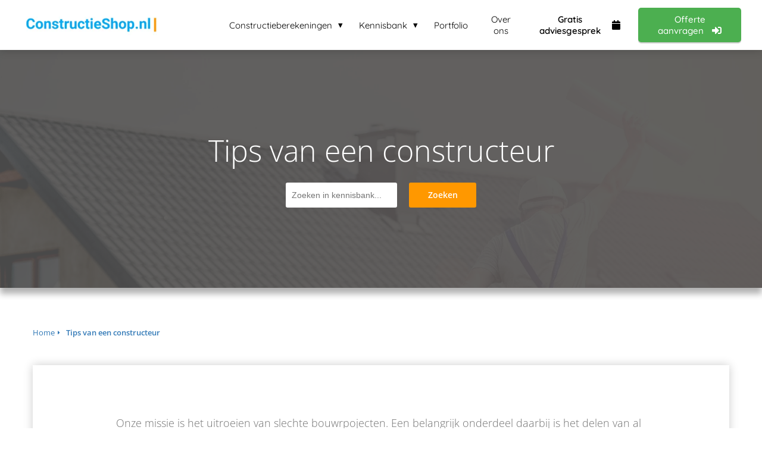

--- FILE ---
content_type: text/html
request_url: https://constructieshop.nl/tips-van-een-constructeur/
body_size: 14253
content:
<!DOCTYPE html><html
lang="nl" prefix="og: https://ogp.me/ns#"><head><meta
http-equiv="Content-Type" content="text/html; charset=utf-8" /><meta
name="viewport" content="width=device-width, initial-scale=1"><meta
property="og:locale" content="nl_NL"><link
rel="preload" fetchpriority="high" as="image" href="https://media-01.imu.nl/storage/constructieshop.nl/537/constructieberekeningen-constructeur-verbouwen-2-1-1.png" imagesrcset="https://media-01.imu.nl/storage/constructieshop.nl/537/constructieberekeningen-constructeur-verbouwen-2-1-1.png 350w"><link
rel="preconnect" href="https://cdnjs.cloudflare.com"><link
rel="preconnect" href="https://app.phoenixsite.nl"><link
rel="preconnect" href="https://media-01.imu.nl"><link
rel="icon" href="https://media-01.imu.nl/wp-content/uploads?url=constructieshop.nl/favicon.ico" type="image/x-icon" /><style>body,html{max-width:100%;display:none;font-family:"Roboto"}#wrapper{min-height:100%}.pricing-stars
p{font-family:FontAwesome}.editing-mode-message{display:none !important}</style><script>window.phx_track = window.phx_track || function() { (window.phx_track.q = window.phx_track.q || []).push(arguments) }</script><script>window.pages_url = "https://app.phoenixsite.nl/";</script><script async src="[data-uri]" data-type="statistical"></script><script async src="[data-uri]" data-type="marketing"></script><style>table.ConstructieShopBlogTable{background-color:#EFF9FF;border-left:4px solid #3093DA;color:#4F5254;width:100%;text-align:left;font-size:125%;border-collapse:collapse}table.ConstructieShopBlogTable td:nth-child(2), table.ConstructieShopBlogTable th:nth-child(2){padding-right:40px;text-align:right}table.ConstructieShopBlogTable td:nth-child(1), table.ConstructieShopBlogTable th:nth-child(1){padding-left:40px}table.ConstructieShopBlogTable td, table.ConstructieShopBlogTable
th{border-bottom:1px solid #FFF;padding:7px}table.ConstructieShopBlogTable
th{padding-top:20px;padding-bottom:15px;border-bottom:2px solid #FFF}table.ConstructieShopBlogTable tr:hover{opacity:0.75;color:#FF9800;background-color:#FFF}.embedsocial-reviews-iframe{box-shadow:none !important;border:0
!important}.embedsocial-hashtag-iframe{box-shadow:none !important;-webkit-box-shadow:none !important}</style> <script async data-type="marketing" lazy-script="https://www.googletagmanager.com/gtag/js?id=AW-735790423"></script> <script data-type="marketing" lazy-script="[data-uri]"></script>  <script data-type="statistical" lazy-script="[data-uri]"></script> <meta
name="google-site-verification" content="n9ka2m-xhZiEj7ZZ_vYVrwfz1okfXUs2t7QaCV0zzSg" /><title>Tips van een constructeur</title><meta
name="description" content="Ben je op zoek naar meer informatie over constructieberekeningen, de omgevingsvergunning of over verbouwen? Onze missie is het makkelijker maken van verbouwen voor iedereen in Nederland.
Om je daarmee te helpen hebben wij een kennisbank gemaakt over verbouwen."/><meta
name="robots" content="index, follow"/><link
rel="dns-prefetch" href="//cdn.phoenixsite.nl" /><link><link
rel="dns-prefetch" href="//app.phoenixsite.nl" /><link><link
rel="canonical" href="https://constructieshop.nl/tips-van-een-constructeur/"><meta
property="og:type" content="article"/><meta
property="og:title" content="Tips van een constructeur"/><meta
property="og:description" content="Ben je op zoek naar meer informatie over constructieberekeningen, de omgevingsvergunning of over verbouwen? Onze missie is het makkelijker maken van verbouwen voor iedereen in Nederland.
Om je daarmee te helpen hebben wij een kennisbank gemaakt over verbouwen."/><meta
property="og:image" content="https://media-01.imu.nl/storage/constructieshop.nl/539/vergunningsvrij-bouwen-1400x460-1.jpg"/><meta
property="og:url" content="https://constructieshop.nl/tips-van-een-constructeur/"/><script type="application/ld+json">{
          "@context": "https://schema.org",
          "@type": "Article",
          "mainEntityOfPage": {
            "@type": "WebPage",
            "@id": "https://constructieshop.nl/tips-van-een-constructeur/"
          },
          "headline": "Tips van een constructeur",
          "image": [
            "https://media-01.imu.nl/storage/constructieshop.nl/539/vergunningsvrij-bouwen-1400x460-1.jpg"
           ],
          "datePublished": "2020-08-20 08:54:28",
          "dateModified": "2024-07-03 15:36:35",
          "author": {
            "@type": "Person",
            "name": "ConstructieShop B.V."
          },
           "publisher": {
            "@type": "Organization",
            "name": "ConstructieShop B.V.",
            "logo": {
              "@type": "ImageObject",
              "url": "https://media-01.imu.nl/storage/constructieshop.nl/537/constructieberekeningen-constructeur-verbouwen-2-1-1.png"
            }
          },
          "description": "Ben je op zoek naar meer informatie over constructieberekeningen, de omgevingsvergunning of over verbouwen? Onze missie is het makkelijker maken van verbouwen voor iedereen in Nederland.
Om je daarmee te helpen hebben wij een kennisbank gemaakt over verbouwen."
        }</script> <script>var base_pages_api_url = "https://app.phoenixsite.nl/";</script> <script>let url_string = window.location.href;
  let url = new URL(url_string);
  let order_value = url.searchParams.get("order_value");
  let order_name = url.searchParams.get("product_name");
  let order_sku = url.searchParams.get("sku");
  let order_number = url.searchParams.get("nr");
  let order_quantity = url.searchParams.get("quantity");

  if(!!order_value && !!order_name && !!order_sku && !!order_number && !!order_quantity) {
    window.dataLayer = window.dataLayer || [];
    dataLayer.push({
      "event": "purchase",
      "transactionId": order_number,
      "transactionTotal": order_value,
      "transactionProducts": [{
        "sku": order_sku,
        "name": order_name,
        "price": order_value,
        "quantity":order_quantity
      }] });
  }</script> <script defer src="https://cdnjs.cloudflare.com/ajax/libs/jquery/3.6.0/jquery.min.js"></script> <script defer src="https://cdn.phoenixsite.nl/pageomatic/assets/js/client/parameter-vars.js?v=20251216193724"></script> <script defer src="https://cdn.phoenixsite.nl/pageomatic/assets/js/client/img-popup-box.js?v=20251216193724"></script> <script defer src="https://cdn.phoenixsite.nl/pageomatic/assets/js/client/video-popup-box.js?v=20251216193724"></script> <script defer src="https://cdn.phoenixsite.nl/pageomatic/assets/js/client/portfolio-popup-box.js?v=20251216193724"></script> <script defer src="https://cdn.phoenixsite.nl/pageomatic/assets/js/client/menu-scroll.js?v=20251216193724"></script> <script defer src="https://cdn.phoenixsite.nl/pageomatic/assets/js/client/anchor-scroll-script.js?x=2&v=20251216193724"></script> <script defer src="https://cdn.phoenixsite.nl/pageomatic/assets/js/client/box-slider-script.js?v=20251216193724"></script> <script defer src="https://cdn.phoenixsite.nl/pageomatic/assets/js/client/common-scripts-ps.js?v=20251216193724"></script> <script defer src="https://cdn.phoenixsite.nl/pageomatic/assets/js/client/two-step-optin-trigger.js?v=20251216193724"></script> <script defer type='text/javascript' src="https://cdn.phoenixsite.nl/pageomatic/assets/js/client/phx-admin-menu.js?v=20251216193724"></script> <script defer type='text/javascript' src="https://cdn.phoenixsite.nl/pageomatic/assets/js/client/fake-scroll.js"></script> <script defer src="https://cdn.phoenixsite.nl/pageomatic/assets/js/client/basic-cc-search.js?v=20251216193724"></script> <script defer src="https://cdn.phoenixsite.nl/pageomatic/assets/js/client/turbo-snippets-new.js?v=20251216193724"></script> <script  src="https://cdn.phoenixsite.nl/pageomatic/assets/js/client/uuid.js?v=20251216193724"></script> <script async
            defer
            src="https://sc.imu.nl/js/phx-analytics.js?v=20251216193724"
            data-w-id="2255"
            data-p-t="content_canon_template"
    ></script> <style>.card-theme .fancy-cc-category-overview.category-template-wrapper .breadcrumbs-wrapper{margin-bottom:40px;margin-top:60px}.card-theme .fancy-cc-category-overview.category-template-wrapper .category-hero-image{background:#525252;-webkit-box-shadow:0 10px 10px rgba(0,0,0,.31);box-shadow:0 10px 10px rgba(0,0,0,.31);max-height:400px;overflow:hidden;position:relative}.card-theme .fancy-cc-category-overview.category-template-wrapper .category-hero-image
img{opacity:.1;width:100%}.card-theme .fancy-cc-category-overview.category-template-wrapper .category-hero-image .hero-content-wrapper{-webkit-box-align:center;-ms-flex-align:center;-webkit-box-pack:center;-ms-flex-pack:center;align-items:center;bottom:0;display:-webkit-box;display:-ms-flexbox;display:flex;justify-content:center;left:0;margin:auto;max-width:1170px;position:absolute;right:0;top:0}.card-theme .fancy-cc-category-overview.category-template-wrapper .category-hero-image .hero-content-wrapper .hero-content-title{color:#fff;display:-webkit-box;display:-ms-flexbox;display:flex;font-size:50px;font-weight:300}.card-theme .fancy-cc-category-overview.category-template-wrapper .category-hero-image .hero-content-wrapper .hero-content-search{-webkit-box-pack:center;-ms-flex-pack:center;justify-content:center;margin:20px
auto auto;width:320px}@media (max-width:767px){.card-theme .fancy-cc-category-overview.category-template-wrapper .category-hero-image .hero-content-wrapper .hero-content-search{display:block;text-align:center}.card-theme .fancy-cc-category-overview.category-template-wrapper .category-hero-image .hero-content-wrapper .hero-content-search
input{height:40px}.card-theme .fancy-cc-category-overview.category-template-wrapper .category-hero-image .hero-content-wrapper .hero-content-search .general-btn{padding:10px
30px}}.card-theme .fancy-cc-category-overview.category-template-wrapper .category-hero-image .hero-content-wrapper .hero-content-search
input{-webkit-box-flex:1;border-radius:3px;-webkit-box-shadow:none;box-shadow:none;-ms-flex:1;flex:1;font-size:14px;font-weight:300;margin-top:0;width:auto}.card-theme .fancy-cc-category-overview.category-template-wrapper .category-hero-image .hero-content-wrapper .hero-content-search input ::-webkit-input-placeholder{color:#666}.card-theme .fancy-cc-category-overview.category-template-wrapper .category-hero-image .hero-content-wrapper .hero-content-search input ::-moz-placeholder{color:#666}.card-theme .fancy-cc-category-overview.category-template-wrapper .category-hero-image .hero-content-wrapper .hero-content-search input :-ms-input-placeholder{color:#666}.card-theme .fancy-cc-category-overview.category-template-wrapper .category-hero-image .hero-content-wrapper .hero-content-search input ::-ms-input-placeholder{color:#666}.card-theme .fancy-cc-category-overview.category-template-wrapper .category-hero-image .hero-content-wrapper .hero-content-search .general-btn{-webkit-box-flex:.3;-webkit-box-shadow:none;box-shadow:none;-ms-flex:.3;flex:.3;font-size:14px;margin-left:20px}.card-theme .fancy-cc-category-overview.category-template-wrapper .category-main-wrapper{background:0 0;padding-bottom:30px}.card-theme .fancy-cc-category-overview.category-template-wrapper .category-content .inner-content{padding:0
0 10px}.card-theme .fancy-cc-category-overview.category-template-wrapper .additional-content-wrapper .inner-content .category-content-content,.card-theme .fancy-cc-category-overview.category-template-wrapper .category-content .inner-content .category-desc{background:#fff;-webkit-box-shadow:0 0 15px rgba(0,0,0,.2)!important;box-shadow:0 0 15px rgba(0,0,0,.2)!important;padding:80px
140px!important}@media (max-width:900px){.card-theme .fancy-cc-category-overview.category-template-wrapper .additional-content-wrapper .inner-content .category-content-content,.card-theme .fancy-cc-category-overview.category-template-wrapper .category-content .inner-content .category-desc{padding:30px!important}.search-categories-categories .categories .show-more-categories{display:none}}.card-theme .fancy-cc-category-overview.category-template-wrapper .additional-content-wrapper .inner-content .category-content,.card-theme .fancy-cc-category-overview.category-template-wrapper .category-content .inner-content .category-desc{color:#717171;font-size:18px;font-weight:300;line-height:1.9}.card-theme .fancy-cc-category-overview.category-template-wrapper .additional-content-wrapper .inner-content .category-content{background:#fff;border-radius:5px;-webkit-box-shadow:0 0 15px rgba(0,0,0,.2);box-shadow:0 0 15px rgba(0,0,0,.2);margin:auto;max-width:none;padding:80px;width:100%}.card-theme .fancy-cc-category-overview.category-template-wrapper .category-articles-wrapper .article-block{-webkit-box-flex:1;background:#fff;border:2px
solid #fff;border-radius:5px;-webkit-box-shadow:0 0 15px rgba(0,0,0,.2);box-shadow:0 0 15px rgba(0,0,0,.2);-ms-flex:auto;flex:auto;margin:auto;max-width:none;padding:5px
20px 10px;text-align:center;width:100%}.card-theme .fancy-cc-category-overview.category-template-wrapper .category-articles-wrapper .article-block .article-content{margin:auto;padding:0}.card-theme .fancy-cc-category-overview.category-template-wrapper .category-articles-wrapper .article-block .article-content .article-title{margin-top:0}.card-theme .fancy-cc-category-overview.category-template-wrapper .category-articles-wrapper .article-block .article-content .article-title-text{color:#505050;font-size:20px;font-weight:500;margin-top:15px;min-height:140px}.card-theme .fancy-cc-category-overview.category-template-wrapper .category-articles-wrapper .article-block .article-content .article-title-text .article-icon{color:#227edc;font-size:56px;margin-bottom:20px}.card-theme .fancy-cc-category-overview.category-template-wrapper .category-articles-wrapper .article-block .article-content .article-desc-text{color:#929292;font-size:16px;font-weight:300;line-height:1.5;margin-bottom:20px;margin-top:15px}.card-theme .fancy-cc-category-overview.category-template-wrapper .category-articles-wrapper .article-block .article-content .article-count{color:#227edc;font-size:15px;font-weight:500;margin-bottom:20px}body .card-theme .categories .show-more-categories{border-radius:3px!important;-webkit-box-shadow:inherit!important;box-shadow:inherit!important}.card-theme
input{background:#fefefe;border:none;border-radius:3px;-webkit-box-shadow:0 1px 1px 1px hsla(0,0%,64%,.57);box-shadow:0 1px 1px 1px hsla(0,0%,64%,.57);color:#333;font-size:16px;line-height:2.2;margin-top:15px;padding-left:10px}.card-theme
input{width:100%}body .card-theme{font-family:Open Sans,sans-serif!important}body .card-theme .row-bg-gray{color:#515151}body .card-theme.two-step-optin-wrapper .two-step-popup{text-align:center}body .card-theme .general-btn{border-radius:3px;font-weight:600;line-height:1.6}body .card-theme .general-btn.general-btn-border{border-width:0}.card-theme-content{margin-bottom:0;z-index:1}.full-row.card-theme .search-categories .general-btn{border-radius:0 3px 3px 0;-webkit-box-shadow:none;box-shadow:none;height:50px!important;width:100%}@media (max-width:1023px){.full-row.card-theme .search-categories .general-btn{border-radius:3px;margin-top:10px}}.categories .show-more-categories{max-width:250px;margin-top:24px}html{margin-top:0!important}#wrapper{padding-bottom:0!important}*{-webkit-box-sizing:border-box;box-sizing:border-box}:after,:before{-webkit-box-sizing:border-box;box-sizing:border-box}a{text-decoration:none}@media (max-width:900px){h1{font-size:24px!important}.full-row{padding-top:20px!important;padding-bottom:20px!important;display:block}.odd-even-row{display:block;width:100%}.odd-even-row .row-nest-one,.odd-even-row .row-nest-three,.odd-even-row .row-nest-two{display:block;width:100%}}.header-client-styling .basic-header-styling .header-item-placement{display:-webkit-box;display:-ms-flexbox;display:flex;-webkit-box-align:center;-ms-flex-align:center;align-items:center;width:100%}.header-client-styling .desktop-logo{height:60px;display:-webkit-inline-box;display:-ms-inline-flexbox;display:inline-flex;-webkit-box-align:center;-ms-flex-align:center;align-items:center}.header-client-styling .desktop-logo
img{max-height:60px;-o-object-fit:contain;object-fit:contain;-o-object-position:left;object-position:left}.header-client-styling .menu-bar{display:-webkit-box;display:-ms-flexbox;display:flex;-webkit-box-pack:end;-ms-flex-pack:end;justify-content:flex-end;-webkit-box-align:center;-ms-flex-align:center;align-items:center;width:100%}.header-client-styling .menu-link-styling{color:unset}.header-client-styling .menu-item{-webkit-touch-callout:none;border-radius:3px;padding:15px;padding-top:20px;padding-bottom:20px;position:relative;font-size:15px;text-align:center;display:-webkit-inline-box;display:-ms-inline-flexbox;display:inline-flex;-webkit-box-pack:center;-ms-flex-pack:center;justify-content:center;-webkit-box-align:center;-ms-flex-align:center;align-items:center}.header-client-styling .menu-item
i{font-size:16px;margin-left:10px}.header-client-styling .sub-menu-container{padding:0;position:absolute;top:58px;background:#fff;min-width:250px;display:none;z-index:307;margin-left:10px;margin-right:10px;border-radius:3px;-webkit-filter:drop-shadow(0 5px 10px rgba(0,0,0,.1));filter:drop-shadow(0 5px 10px rgba(0,0,0,.1))}.header-client-styling .sub-menu-container:before{width:0;content:"";border-style:solid;-webkit-transform:rotate(180deg);transform:rotate(180deg);border-width:11px 11px 0;border-color:#fff transparent transparent;position:absolute;top:-10px;left:20px}.header-client-styling .menu-list{position:relative;float:left;display:inline-block;border-radius:3px}.header-client-styling .sub-menu-item{-webkit-touch-callout:none;padding:25px;padding-bottom:20px;padding-top:20px;display:block;text-align:left;color:#000;position:relative}.header-client-styling .sub-menu-triangle{padding-right:30px}.header-client-styling .sub-menu-triangle:before{width:0;height:0;content:"▾";position:absolute;top:20px;margin:auto;right:20px}.header-client-styling .preview-header-item{display:-webkit-box;display:-ms-flexbox;display:flex;-webkit-box-align:center;-ms-flex-align:center;align-items:center;z-index:4000;position:relative;background:#fff;-webkit-box-shadow:0 0 15px rgba(0,0,0,.2);box-shadow:0 0 15px rgba(0,0,0,.2)}.header-client-styling .small-size-header{height:84px!important}.header-client-styling .small-size-header .desktop-logo{height:60px;display:-webkit-inline-box;display:-ms-inline-flexbox;display:inline-flex;-webkit-box-align:center;-ms-flex-align:center;align-items:center}.header-client-styling .small-size-header .desktop-logo
img{max-height:60px;-o-object-fit:contain;object-fit:contain;-o-object-position:left;object-position:left}.header-client-styling .cta-header-button{-webkit-box-shadow:rgba(0,0,0,.2) 0 2px 1px;box-shadow:rgba(0,0,0,.2) 0 2px 1px;padding:10px
20px;border-radius:5px;background:#ff9b00;font-weight:500;position:relative;text-decoration:none;display:inline-block}.header-client-styling .normal-width-header{max-width:1170px;margin:auto}.header-client-styling
.fixed{position:fixed;width:100%;z-index:305}.header-client-styling .background-effect{padding-top:13px;padding-bottom:13px;margin-top:7px;margin-bottom:7px}.header-client-styling .background-effect.sub-menu-triangle{padding-right:30px}.header-client-styling .background-effect.sub-menu-triangle:before{width:0;height:0;content:"▾";position:absolute;top:12px;margin:auto;right:20px}@media (min-width:1024px){.header-client-styling .mobile-header{display:none}.header-client-styling .basic-header-styling{display:block;position:relative;z-index:305}}@media (max-width:1024px){.header-client-styling .mobile-header{display:block;width:100%;height:64px;position:relative;z-index:305}.header-client-styling .basic-header-styling{display:none}}.header-client-styling .mobile-header-bar{display:-webkit-box;display:-ms-flexbox;display:flex;width:100%;-webkit-box-align:center;-ms-flex-align:center;align-items:center;padding:10px
24px;-webkit-box-shadow:0 0 10px rgba(0,0,0,.2);box-shadow:0 0 10px rgba(0,0,0,.2);position:fixed;z-index:20}.header-client-styling .mobile-header-menu-bar{display:-webkit-box;display:-ms-flexbox;display:flex;-webkit-box-pack:end;-ms-flex-pack:end;justify-content:flex-end;-webkit-box-align:center;-ms-flex-align:center;align-items:center;width:100%}.header-client-styling .mobile-menu-item-container{display:none}.header-client-styling .mobile-menu-item-container .mobile-bottom-flex{display:-webkit-box;display:-ms-flexbox;display:flex;-webkit-box-align:center;-ms-flex-align:center;align-items:center;-webkit-box-pack:justify;-ms-flex-pack:justify;justify-content:space-between;border-top:1px solid rgba(0,0,0,.1)}.header-client-styling .mobile-menu-item-container .mobile-cta-button{margin-left:10px;display:inline-block}@media (max-width:970px){.header-client-styling .mobile-menu-item-container .mobile-cta-button .cta-header-button{font-size:12px}}.header-client-styling .burger-menu-icon{-webkit-touch-callout:none;padding:5px;width:44px;border-radius:3px}.header-client-styling .burger-menu-icon
i{font-size:30px!important;position:relative;left:4px}.header-client-styling .mobile-logo
img{height:40px;-o-object-fit:contain;object-fit:contain;-o-object-position:left;object-position:left}@media (max-width:500px){.header-client-styling .mobile-logo
img{max-width:250px;height:auto;max-height:40px}}.header-client-styling .top-mobile-template{top:0}.header-client-styling .top-mobile-template .mobile-menu-item-container{-webkit-box-shadow:0 0 10px rgba(0,0,0,.2);box-shadow:0 0 10px rgba(0,0,0,.2);max-width:100%;margin:auto;border-radius:0;border-top:2px solid rgba(0,0,0,.2);position:fixed;width:100%;z-index:-1;top:57px;overflow-y:scroll}@media (max-height:600px){.header-client-styling .top-mobile-template .mobile-menu-item-container{bottom:0}}.header-client-styling .top-mobile-template .mobile-menu-item-container .mobile-menu-nav-item{-webkit-touch-callout:none;font-size:15px;padding:18px;padding-left:30px;border-top:1px solid rgba(0,0,0,.1);font-weight:300}.header-client-styling .top-mobile-template .mobile-menu-item-container .mobile-menu-nav-item .mobile-submenu-nav-item{font-size:13px;padding:10px
10px 10px 40px;margin-top:10px}.header-client-styling .mobile-sub-menu-wrapper{display:none}.header-client-styling .mobile-menu-nav-item.has-sub-menu{padding:0!important}.header-client-styling .mobile-menu-nav-item.has-sub-menu .mobile-sub-menu-wrapper:last-child{padding-bottom:20px}.header-client-styling .mobile-menu-nav-item.has-sub-menu .top-level-name{padding:18px
18px 18px 30px}.header-client-styling .mobile-menu-nav-item.has-sub-menu .top-level-name:after{content:"▾";font-weight:600;font-weight:900;margin-left:10px}#wrapper .preview-header-item{margin:0;height:auto;font-family:Quicksand;z-index:4}#wrapper .fa-sign-in:before{content:"\f2f6"}body,html{width:100%;font-size:16px;color:#222;margin:0;padding:0;background:#fff;display:block!important;position:relative}body h1,html
h1{margin-top:0!important}body h1,html
h1{margin:0;padding:0}a{color:#337ab7}.general-btn{display:inline-block;margin:auto;padding:10px;padding-left:30px;padding-right:30px;text-align:center;position:relative}img{border:0}p{padding:0;margin:0}.no-padding-top{padding-top:0!important}iframe{max-width:100%!important}.full-row{max-width:100%;clear:both;padding-top:60px;padding-bottom:60px;position:relative;z-index:3}.full-row.higher-z-index{z-index:10}.full-row.no-padding-top{padding-top:0}.full-row-center{max-width:1170px;margin:auto;position:relative;z-index:3}.row-bg-gray{background-color:#f5f5f5}.two-step-optin-wrapper{display:none;position:fixed;top:0;right:0;left:0;bottom:0;background:rgba(51,51,51,.7);z-index:9999}.two-step-optin-wrapper .two-step-popup{position:absolute;max-width:550px;padding:0;background:#fff;-webkit-box-shadow:0 4px 18px 5px rgba(51,51,51,.9);box-shadow:0 4px 18px 5px rgba(51,51,51,.9);top:12%;left:0;right:0;margin:auto;width:100%}@media (max-width:940px){.two-step-optin-wrapper .two-step-popup{top:15px;max-width:95%}}.odd-even-row{position:relative}.category-template-wrapper .breadcrumbs-wrapper{display:-webkit-box;display:-ms-flexbox;display:flex;margin-bottom:10px}.category-template-wrapper .breadcrumbs-wrapper .breadcrumb-block{padding:6px
0;font-size:13px;border-radius:3px;display:-webkit-box;display:-ms-flexbox;display:flex;-webkit-box-align:center;-ms-flex-align:center;align-items:center;position:relative;margin-right:10px;color:#747474}.category-template-wrapper .breadcrumbs-wrapper .breadcrumb-block:after{content:"\f0da";font-family:"Font Awesome 5 Pro","Font Awesome 5 Free";font-weight:600;margin-left:5px;font-size:10px}.category-template-wrapper .breadcrumbs-wrapper .breadcrumb-block.active{font-weight:600}.category-template-wrapper .breadcrumbs-wrapper .breadcrumb-block:last-child{margin-right:0}.category-template-wrapper .breadcrumbs-wrapper .breadcrumb-block:last-child:after{display:none}.category-template-wrapper .breadcrumbs-wrapper{margin-bottom:20px;margin-top:20px}.category-template-wrapper .breadcrumbs-wrapper .breadcrumb-block{color:#337ab7}.category-template-wrapper{margin:auto;background:#fff}.category-template-wrapper .category-main-wrapper{border-bottom:2px dotted #dcdcdc}@media (max-width:1200px){.category-template-wrapper .category-main-wrapper{padding:0
35px}}.category-template-wrapper .category-content .inner-content{padding:50px}.category-template-wrapper .additional-content-wrapper .inner-content .category-content,.category-template-wrapper .category-content .inner-content .category-desc{font-size:16px;line-height:1.7}.category-template-wrapper .category-content .inner-content .category-desc
p{margin-bottom:20px}.category-template-wrapper .category-articles-wrapper{padding:20px;padding-top:0;display:-webkit-box;display:-ms-flexbox;display:flex;-ms-flex-wrap:wrap;flex-wrap:wrap}.category-template-wrapper .category-articles-wrapper .article-block{-webkit-box-flex:1;-ms-flex:1 0 calc(33.333333% - 60px);flex:1 0 calc(33.333333% - 60px);margin:0
30px;max-width:calc(33.333333% - 60px);display:-webkit-box;display:-ms-flexbox;display:flex;-webkit-box-align:center;-ms-flex-align:center;align-items:center}.category-template-wrapper .category-articles-wrapper .article-block .article-content{padding:15px
5px}.category-template-wrapper .category-articles-wrapper .article-block .article-content .article-title{font-weight:600}.category-template-wrapper.fancy-cc-category-overview .category-articles-wrapper{display:grid;grid-template-columns:2fr 2fr 2fr;grid-row-gap:40px;grid-column-gap:40px;padding:20px
0 50px}@media (max-width:1080px){.category-template-wrapper.fancy-cc-category-overview .category-articles-wrapper{grid-template-columns:2fr 2fr}}.category-template-wrapper.fancy-cc-category-overview .article-desc-text{word-break:break-word}.category-template-wrapper.fancy-cc-category-overview .category-hero-image{max-height:550px;overflow:hidden;position:relative}.category-template-wrapper.fancy-cc-category-overview .category-hero-image
img{width:100%;-o-object-fit:cover;object-fit:cover}@media (max-width:960px){.category-template-wrapper.fancy-cc-category-overview .category-hero-image{height:350px}.category-template-wrapper.fancy-cc-category-overview .category-hero-image
img{min-width:100%;min-height:100%;width:auto;margin-left:50%;max-width:none!important;-webkit-transform:translateX(-50%);transform:translateX(-50%);-webkit-transform:translateX(-50%) translateY(-50%);transform:translateX(-50%) translateY(-50%);top:50%;position:relative}}.category-template-wrapper.fancy-cc-category-overview .category-hero-image .hero-content-wrapper{position:absolute;left:0;right:0;top:0;bottom:0;display:-webkit-box;display:-ms-flexbox;display:flex;-webkit-box-align:center;-ms-flex-align:center;align-items:center;-webkit-box-pack:center;-ms-flex-pack:center;justify-content:center;max-width:1170px;margin:auto}.category-template-wrapper.fancy-cc-category-overview .category-hero-image .hero-content-wrapper .hero-content-title{font-size:42px;color:#fff;display:-webkit-box;display:-ms-flexbox;display:flex;text-align:center;-webkit-box-pack:center;-ms-flex-pack:center;justify-content:center}.category-template-wrapper.fancy-cc-category-overview .category-hero-image .hero-content-wrapper .hero-content-search{display:-webkit-box;display:-ms-flexbox;display:flex;margin-top:30px}.category-template-wrapper.fancy-cc-category-overview .category-hero-image .hero-content-wrapper .hero-content-search
input{background:#fff}@media (max-width:880px){.category-template-wrapper.fancy-cc-category-overview .category-articles-wrapper{grid-template-columns:2fr}.category-template-wrapper.fancy-cc-category-overview .category-hero-image .hero-content-wrapper .hero-inner-content-wrapper{width:100%}.category-template-wrapper.fancy-cc-category-overview .category-hero-image .hero-content-wrapper .hero-content-title{font-size:24px!important}.category-template-wrapper.fancy-cc-category-overview .category-hero-image .hero-content-wrapper .hero-content-search{max-width:92%!important}.category-template-wrapper.fancy-cc-category-overview .category-hero-image .hero-content-wrapper .hero-content-search
input{height:46px;-webkit-box-flex:.5;-ms-flex:.5;flex:.5;font-size:12px}.category-template-wrapper.fancy-cc-category-overview .category-hero-image .hero-content-wrapper .hero-content-search .general-btn{font-size:13px!important;padding:11px
25px;margin:0;display:-webkit-inline-box;display:-ms-inline-flexbox;display:inline-flex;-webkit-box-align:center;-ms-flex-align:center;align-items:center}}.fa,.fas{-moz-osx-font-smoothing:grayscale;-webkit-font-smoothing:antialiased;display:inline-block;font-style:normal;font-variant:normal;text-rendering:auto;line-height:1}.fa-bars:before{content:"\f0c9"}.fa-caret-down:before{content:"\f0d7"}.fa-caret-up:before{content:"\f0d8"}.fa-info-circle:before{content:"\f05a"}.fa-newspaper:before{content:"\f1ea"}.fa-palette:before{content:"\f53f"}.fa-pen:before{content:"\f304"}.fa-sliders-h:before{content:"\f1de"}.fa-th-large:before{content:"\f009"}.fa,.fas{font-family:"Font Awesome 5 Free"}.fa,.fas{font-weight:900}.primary-c-bg-gradient{background:#1976d2!important;background:-moz-linear-gradient(top,#03a9f4 0,#0391d1 100%)!important;background:-webkit-linear-gradient(top,#03a9f4 0,#0391d1 100%)!important;background:linear-gradient(to bottom,#03a9f4 0,#0391d1 100%)!important;color:#fff}.general-btn-bg{background:#ff9800;color:#fff}.general-btn-shadow{box-shadow:0 2px 0 0 #8f5500}.general-btn-border{border:2px
solid #ff9800}</style><link
rel="preload" href="https://cdn.phoenixsite.nl/pageomatic/assets/css/releases/card-theme-general.css?v=20251216193724" as="style" onload="this.onload=null;this.rel='stylesheet'"><link
rel="preload" href="https://cdn.phoenixsite.nl/pageomatic/assets/css/pages-phoenix-footers.css?v=20251216193724" as="style" onload="this.onload=null;this.rel='stylesheet'"><link
rel="preload" href="https://cdn.phoenixsite.nl/pageomatic/assets/css/master-style.css?v=20251216193724" as="style" onload="this.onload=null;this.rel='stylesheet'"><link
rel="preload" href="https://cdn.phoenixsite.nl/pageomatic/assets/css/releases/phx-admin-menu.css?v=20251216193724" as="style" onload="this.onload=null;this.rel='stylesheet'"><link
rel="preload" href="https://app.phoenixsite.nl/api/v1.0/assets/custom.css?domain=constructieshop.nl&website_design_id=61828&v=20251216193724-1634116712" as="style" onload="this.onload=null;this.rel='stylesheet'"><link
rel="preload" href="https://cdnjs.cloudflare.com/ajax/libs/font-awesome/5.15.4/css/all.min.css" as="style" onload="this.onload=null;this.rel='stylesheet'"><link
rel="preload" href="https://cdn.phoenixsite.nl/pageomatic/assets/css/font-styles/poppins.css" as="style" onload="this.onload=null;this.rel='stylesheet'"><link
rel="preload" href="https://cdn.phoenixsite.nl/pageomatic/assets/css/font-styles/didact-gothic.css" as="style" onload="this.onload=null;this.rel='stylesheet'"><link
rel="preload" href="https://cdn.phoenixsite.nl/pageomatic/assets/css/font-styles/quicksand.css" as="style" onload="this.onload=null;this.rel='stylesheet'"><link
rel="preload" href="https://cdn.phoenixsite.nl/pageomatic/assets/css/font-styles/raleway.css" as="style" onload="this.onload=null;this.rel='stylesheet'"><link
rel="preload" href="https://cdn.phoenixsite.nl/pageomatic/assets/css/font-styles/montserrat.css" as="style" onload="this.onload=null;this.rel='stylesheet'"><link
rel="preload" href="https://cdn.phoenixsite.nl/pageomatic/assets/css/font-styles/open-sans.css" as="style" onload="this.onload=null;this.rel='stylesheet'"><link
rel="preload" href="https://cdn.phoenixsite.nl/pageomatic/assets/css/font-styles/roboto.css" as="style" onload="this.onload=null;this.rel='stylesheet'"><noscript><link
rel="stylesheet" href="https://cdn.phoenixsite.nl/pageomatic/assets/css/releases/card-theme-general.css?v=20251216193724"><link
rel="stylesheet" href="https://cdn.phoenixsite.nl/pageomatic/assets/css/pages-phoenix-footers.css?v=20251216193724"><link
rel="stylesheet" href="https://cdn.phoenixsite.nl/pageomatic/assets/css/master-style.css?v=20251216193724"><link
rel="stylesheet" href="https://cdn.phoenixsite.nl/pageomatic/assets/css/releases/phx-admin-menu.css?v=20251216193724"><link
rel="stylesheet" href="https://app.phoenixsite.nl/api/v1.0/assets/custom.css?domain=constructieshop.nl&website_design_id=61828&v=20251216193724-1634116712"><link
rel="stylesheet" href="https://cdnjs.cloudflare.com/ajax/libs/font-awesome/5.15.4/css/all.min.css"><link
rel="stylesheet" href="https://cdn.phoenixsite.nl/pageomatic/assets/css/font-styles/poppins.css"><link
rel="stylesheet" href="https://cdn.phoenixsite.nl/pageomatic/assets/css/font-styles/didact-gothic.css"><link
rel="stylesheet" href="https://cdn.phoenixsite.nl/pageomatic/assets/css/font-styles/quicksand.css"><link
rel="stylesheet" href="https://cdn.phoenixsite.nl/pageomatic/assets/css/font-styles/raleway.css"><link
rel="stylesheet" href="https://cdn.phoenixsite.nl/pageomatic/assets/css/font-styles/montserrat.css"><link
rel="stylesheet" href="https://cdn.phoenixsite.nl/pageomatic/assets/css/font-styles/open-sans.css"><link
rel="stylesheet" href="https://cdn.phoenixsite.nl/pageomatic/assets/css/font-styles/roboto.css"></noscript><script>window.phxsite = {"app_domain":"https:\/\/app.phoenixsite.nl","pages_version":2.1};</script> </head><body> <script data-type="marketing">!function(f,b,e,v,n,t,s)
  {if(f.fbq)return;n=f.fbq=function(){n.callMethod?
  n.callMethod.apply(n,arguments):n.queue.push(arguments)};
  if(!f._fbq)f._fbq=n;n.push=n;n.loaded=!0;n.version='2.0';
  n.queue=[];t=b.createElement(e);t.async=!0;
  t.src=v;s=b.getElementsByTagName(e)[0];
  s.parentNode.insertBefore(t,s)}(window, document,'script',
  'https://connect.facebook.net/en_US/fbevents.js');
  fbq('init', '2271612083137844');</script> <noscript><img
height="1" width="1" style="display:none"
src="https://www.facebook.com/tr?id=2271612083137844&ev=PageView&noscript=1"
/></noscript><div
id="wrapper"> <script type="application/ld+json">{
                    "@context": "https://schema.org",
                    "@type": "Organization",

                    "@id": " https://constructieshop.nl ",
                    "name" : " ConstructieShop B.V. ",
                    "url": " https://constructieshop.nl ",
                    "email": " info@constructieshop.nl ",
                    "telephone": " 085 888 7646 ",
                    "address": {
                        "@type": "PostalAddress",
                        "streetAddress": " Oostzeedijk 230 ",
                        "addressLocality": " Rotterdam ",
                        "postalCode": " 3063BP ",
                        "addressCountry": "NL"
                    },
                    "logo": "https://media-01.imu.nl/storage/constructieshop.nl/537/constructieberekeningen-constructeur-verbouwen-2-1-1.png", "sameAs" :
                    [
                        "https://www.facebook.com/constructieshop.nl/?ref=aymt_homepage_panel", "https://www.youtube.com/channel/UCILr5tQZ0qslOVOO0PSuXzw", "https://www.linkedin.com/company/18137053/"
                    ]
                }</script><div
id="fb-root"></div><script>window.pages_url = "https://app.phoenixsite.nl/";</script><script>function getFBCookie(cname) {
                        let name = cname + "=";
                    let decodedCookie = decodeURIComponent(document.cookie);
                    let ca = decodedCookie.split(";");
                    for(let i = 0; i <ca.length; i++) {
                            let c = ca[i];
                        while (c.charAt(0) == " ") {
                            c = c.substring(1);
                        }
                        if (c.indexOf(name) == 0) {
                            return c.substring(name.length, c.length);
                        }
                    }
                    return "";
                }const fbp = getFBCookie('_fbp'); const fbc = getFBCookie('_fbc');window.page_view_uuid = generateUUID();fbq('track', 'PageView', {fbp: fbp, fbc: fbc,} );window.push_page_view = true;</script><div><div
class="header-client-styling"><div
class="basic-header-styling small-size-header"><div
class="desktop-header fixed"><div
style="background-color: #ffffff; color: #000000" class="preview-header-item small-size-header"><div
class="header-item-placement full-width-header">
<a
href="https://constructieshop.nl/" class="logo-link"><div
class="desktop-logo">
<img
src="https://media-01.imu.nl/storage/constructieshop.nl/537/constructieberekeningen-constructeur-verbouwen-2-1-1.png" alt="constructieberekeningen constructeur verbouwen 2 1 1" title="Wij maken constructieberekeningen voor verbouwingen. Onze constructeurs berekenen aanbouwen, draagmuren, dakterras en dakopbouwen." srcset="https://media-01.imu.nl/storage/constructieshop.nl/537/constructieberekeningen-constructeur-verbouwen-2-1-1.png 350w" width="350" height="79"></div>
</a><div
class="menu-bar"><div
class="menu-list menu-margin" style="color: #000000"><div
class="menu-link-styling"><div
class="menu-item menu-item-background    sub-menu-triangle background-effect">
Constructieberekeningen</div></div><div
class="sub-menu-container">
<a
href="https://constructieshop.nl/constructieberekening-aanbouw/" ><div
class="sub-menu-item menu-item-background"><div>
Aanbouw</div></div>
</a>
<a
href="https://constructieshop.nl/constructieberekening-dakopbouw/" ><div
class="sub-menu-item menu-item-background"><div>
Dakopbouw</div></div>
</a>
<a
href="https://constructieshop.nl/constructieberekening-dakterras/" ><div
class="sub-menu-item menu-item-background"><div>
Dakterras</div></div>
</a>
<a
href="https://constructieshop.nl/constructieberekening-draagmuur/" ><div
class="sub-menu-item menu-item-background"><div>
Draagmuur verwijderen</div></div>
</a>
<a
href="https://constructieshop.nl/constructieberekening-fundering/" ><div
class="sub-menu-item menu-item-background"><div>
Fundering</div></div>
</a>
<a
href="https://constructieshop.nl/constructieberekening-muur-doorbreken/" ><div
class="sub-menu-item menu-item-background"><div>
Muur doorbreken</div></div>
</a>
<a
href="https://constructieshop.nl/constructieberekening-laten-maken/" ><div
class="sub-menu-item menu-item-background"><div>
Constructieberekening laten maken</div></div>
</a>
<a
href="https://constructieshop.nl/producten/" ><div
class="sub-menu-item menu-item-background"><div>
Overige berekeningen</div></div>
</a></div></div><div
class="menu-list menu-margin" style="color: #000000"><div
class="menu-link-styling"><div
class="menu-item menu-item-background    sub-menu-triangle background-effect">
Kennisbank</div></div><div
class="sub-menu-container">
<a
href="https://constructieshop.nl/blog/" ><div
class="sub-menu-item menu-item-background"><div>
Blog</div></div>
</a>
<a
href="https://constructieshop.nl/tips-van-een-constructeur/" ><div
class="sub-menu-item menu-item-background"><div>
Verbouw kennisbank</div></div>
</a>
<a
href="https://constructieshop.nl/boeken-en-tools-voor-jouw-verbouwing/" ><div
class="sub-menu-item menu-item-background"><div>
Boeken en tools</div></div>
</a>
<a
href="https://constructieshop.nl/kosten-verbouwing/" ><div
class="sub-menu-item menu-item-background"><div>
Kosten verbouwen</div></div>
</a></div></div><div
class="menu-list menu-margin" style="color: #000000">
<a
href="https://constructieshop.nl/portfolio/" class="menu-link-styling" ><div
class="menu-item menu-item-background    background-effect">
Portfolio</div>
</a></div><div
class="menu-list menu-margin" style="color: #000000">
<a
href="https://constructieshop.nl/over-ons/" class="menu-link-styling" ><div
class="menu-item menu-item-background    background-effect">
Over ons</div>
</a></div><div
class="menu-list menu-margin" style="color: #000000">
<a
href="https://constructieshop.nl/adviesgesprek-met-constructieshopnl/" class="menu-link-styling" ><div
class="menu-item menu-item-background  bold-menu  background-effect">
Gratis adviesgesprek <i
class="fa fa-calendar"></i></div>
</a></div><div
class="menu-list">
<a
href="https://constructieshop.nl/offerte/" ><div
class="menu-item" style="color: #000000;"><div
class="cta-header-button " style="color: #ffffff; background-color: #4CAF50">
Offerte aanvragen <i
class="fa fa-sign-in"></i></div></div>
</a></div></div></div></div></div></div><div
class="mobile-header top-mobile-template"><div
style="background-color: #ffffff; color: #000000" class="mobile-header-bar">
<a
href="https://constructieshop.nl/"><div
class="mobile-logo">
<img
src="https://media-01.imu.nl/storage/constructieshop.nl/537/constructieberekeningen-constructeur-verbouwen-2-1-1.png" alt="constructieberekeningen constructeur verbouwen 2 1 1" title="Wij maken constructieberekeningen voor verbouwingen. Onze constructeurs berekenen aanbouwen, draagmuren, dakterras en dakopbouwen." srcset="https://media-01.imu.nl/storage/constructieshop.nl/537/constructieberekeningen-constructeur-verbouwen-2-1-1.png 350w" width="350" height="79"></div>
</a><div
class="mobile-header-menu-bar"><div
class="burger-menu-icon">
<i
class="fa fa-bars"></i></div></div></div><div
class="mobile-menu-item-container" style="background-color: #ffffff"><div
class="mobile-menu-nav-item has-sub-menu" style="color: #000000"><div
class="top-level-name ">
Constructieberekeningen</div><div
class="mobile-sub-menu-wrapper">
<a
href="https://constructieshop.nl/constructieberekening-aanbouw/"><div
class="mobile-submenu-nav-item" style="color: #000000"><div>
Aanbouw</div></div>
</a></div><div
class="mobile-sub-menu-wrapper">
<a
href="https://constructieshop.nl/constructieberekening-dakopbouw/"><div
class="mobile-submenu-nav-item" style="color: #000000"><div>
Dakopbouw</div></div>
</a></div><div
class="mobile-sub-menu-wrapper">
<a
href="https://constructieshop.nl/constructieberekening-dakterras/"><div
class="mobile-submenu-nav-item" style="color: #000000"><div>
Dakterras</div></div>
</a></div><div
class="mobile-sub-menu-wrapper">
<a
href="https://constructieshop.nl/constructieberekening-draagmuur/"><div
class="mobile-submenu-nav-item" style="color: #000000"><div>
Draagmuur verwijderen</div></div>
</a></div><div
class="mobile-sub-menu-wrapper">
<a
href="https://constructieshop.nl/constructieberekening-fundering/"><div
class="mobile-submenu-nav-item" style="color: #000000"><div>
Fundering</div></div>
</a></div><div
class="mobile-sub-menu-wrapper">
<a
href="https://constructieshop.nl/constructieberekening-muur-doorbreken/"><div
class="mobile-submenu-nav-item" style="color: #000000"><div>
Muur doorbreken</div></div>
</a></div><div
class="mobile-sub-menu-wrapper">
<a
href="https://constructieshop.nl/constructieberekening-laten-maken/"><div
class="mobile-submenu-nav-item" style="color: #000000"><div>
Constructieberekening laten maken</div></div>
</a></div><div
class="mobile-sub-menu-wrapper">
<a
href="https://constructieshop.nl/producten/"><div
class="mobile-submenu-nav-item" style="color: #000000"><div>
Overige berekeningen</div></div>
</a></div></div><div
class="mobile-menu-nav-item has-sub-menu" style="color: #000000"><div
class="top-level-name ">
Kennisbank</div><div
class="mobile-sub-menu-wrapper">
<a
href="https://constructieshop.nl/blog/"><div
class="mobile-submenu-nav-item" style="color: #000000"><div>
Blog</div></div>
</a></div><div
class="mobile-sub-menu-wrapper">
<a
href="https://constructieshop.nl/tips-van-een-constructeur/"><div
class="mobile-submenu-nav-item" style="color: #000000"><div>
Verbouw kennisbank</div></div>
</a></div><div
class="mobile-sub-menu-wrapper">
<a
href="https://constructieshop.nl/boeken-en-tools-voor-jouw-verbouwing/"><div
class="mobile-submenu-nav-item" style="color: #000000"><div>
Boeken en tools</div></div>
</a></div><div
class="mobile-sub-menu-wrapper">
<a
href="https://constructieshop.nl/kosten-verbouwing/"><div
class="mobile-submenu-nav-item" style="color: #000000"><div>
Kosten verbouwen</div></div>
</a></div></div>
<a
href="https://constructieshop.nl/portfolio/"><div
class="mobile-menu-nav-item " style="color: #000000">
Portfolio</div>
</a>
<a
href="https://constructieshop.nl/over-ons/"><div
class="mobile-menu-nav-item " style="color: #000000">
Over ons</div>
</a>
<a
href="https://constructieshop.nl/adviesgesprek-met-constructieshopnl/"><div
class="mobile-menu-nav-item " style="color: #000000">
Gratis adviesgesprek <i
class="fa fa-calendar"></i></div>
</a><div
class="mobile-bottom-flex">
<a
class="mobile-cta-button" href="https://constructieshop.nl/offerte/" ><div
class="menu-item" style="color: #000000;"><div
class="cta-header-button " style="color: #ffffff; background-color: #4CAF50">
Offerte aanvragen <i
class="fa fa-sign-in"></i></div></div>
</a></div></div></div></div></div><div
class="two-step-optin-wrapper card-theme"><div
class="two-step-popup primary-c-bg-gradient two-step-close"></div></div><div
id="loadbalancer_valid_cache" style="display:none"></div><div
class="odd-even-row  all-devices  card-theme"><div
class="row-nest-one" data-rowuuid="a98fe521-bd33-458a-9b87-fe9eef9f2c57" id="1" data-element="fancy-cc-category-overview"><div
class="row-nest-two" id="content_row_23397267"><div
class="row-nest-three row-bg-gray     " style="color: #333333; background-color: ; background-image: ; "><div
class="category-template-wrapper fancy-cc-category-overview"><div
class="category-hero-image">
<img
src="https://media-01.imu.nl/storage/constructieshop.nl/539/vergunningsvrij-bouwen-1400x460-1.jpg"    title="Achtergrond tips van een constructeur" alt="Achtergrond tips van een constructeur"><div
class="hero-content-wrapper"><div
class="hero-inner-content-wrapper"><h1 class="hero-content-title">
Tips van een constructeur</h1><div
class="hero-content-search">
<input
class="cc-searcher"  placeholder="Zoeken in kennisbank..."><div
class="cc-search-btn general-btn general-btn-bg general-btn-border general-btn-shadow">
Zoeken</div></div></div></div></div><div
class="full-row no-padding-top higher-z-index card-theme card-theme-content" ><div
class="full-row-center"><div
class=""><div><div
class="category-main-wrapper"><div
class="breadcrumbs-wrapper">
<a
class="breadcrumb-block" href="https://constructieshop.nl/"><div
class="breadcrumb-text">Home</div></a><a
class="breadcrumb-block active" href="https://constructieshop.nl/tips-van-een-constructeur/"><div
class="breadcrumb-text">Tips van een constructeur</div></a></div><div
class="category-content"><div
class="inner-content"><div
class="category-desc" ><p>Onze missie is het uitroeien van slechte bouwrpojecten. Een belangrijk onderdeel daarbij is het delen van al onze kennis en ervaring over verbouwen en het maken van constructieberekeningen in het bijzonder.</p><p><br></p><p>Om je daarmee te helpen hebben wij een kennisbank gemaakt over verbouwen. Hierin behandelen wij de meest gestelde vragen van mensen die gaan verbouwen.</p><p><br></p><p>Dus ben je op zoek naar meer informatie over constructieberekeningen, de omgevingsvergunning of het bouwen van jouw aanbouw? Kijk dan even verder in deze kennisbank!</p></div></div></div><div
class="category-articles-wrapper category-articles-parent">
<a
href="https://constructieshop.nl/tips-van-een-constructeur/constructieve-termen/"><div
class="article-block"><div
class="article-content"><div
class="article-title"><div><div
class="article-title-text"><div
class="article-icon"><i
class="fas fa-info-circle"></i></div>Constructieve termen</div><div
class="article-desc-text">Deze kennisbank vol constructieve en bouwkundige termen zit boordevol...</div><div
class="article-count">106 Artikelen</div></div></div></div></div></a><a
href="https://constructieshop.nl/tips-van-een-constructeur/constructieberekeningen/"><div
class="article-block"><div
class="article-content"><div
class="article-title"><div><div
class="article-title-text"><div
class="article-icon"><i
class="fas fa-info-circle"></i></div>Constructieberekeningen</div><div
class="article-desc-text">Een constructeur maakt een constructieberekening  om de veiligheid en de...</div><div
class="article-count">11 Artikelen</div></div></div></div></div></a><a
href="https://constructieshop.nl/tips-van-een-constructeur/voorbeeld-constructietekening/"><div
class="article-block"><div
class="article-content"><div
class="article-title"><div><div
class="article-title-text"><div
class="article-icon"><i
class="fas fa-info-circle"></i></div>Constructietekeningen</div><div
class="article-desc-text">Een constructietekening is een gedetailleerde tekening die de draagstructuren...</div><div
class="article-count">7 Artikelen</div></div></div></div></div></a><a
href="https://constructieshop.nl/tips-van-een-constructeur/wat-is-een-draagmuur/"><div
class="article-block"><div
class="article-content"><div
class="article-title"><div><div
class="article-title-text"><div
class="article-icon"><i
class="fas fa-info-circle"></i></div>Dragende muren</div><div
class="article-desc-text">Een draagmuur is een muur die zo ontworpen is dat de muur het gewicht van het...</div><div
class="article-count">10 Artikelen</div></div></div></div></div></a><a
href="https://constructieshop.nl/tips-van-een-constructeur/fundering/"><div
class="article-block"><div
class="article-content"><div
class="article-title"><div><div
class="article-title-text"><div
class="article-icon"><i
class="fas fa-info-circle"></i></div>Funderingen</div><div
class="article-desc-text">Een fundering is het constructiedeel dat ervoor dat dat het gewicht van het...</div><div
class="article-count">24 Artikelen</div></div></div></div></div></a><a
href="https://constructieshop.nl/tips-van-een-constructeur/bouwtekeningen-en-verbouwen/"><div
class="article-block"><div
class="article-content"><div
class="article-title"><div><div
class="article-title-text"><div
class="article-icon"><i
class="fas fa-info-circle"></i></div>Bouwtekeningen en verbouwen</div><div
class="article-desc-text">Een bouwtekening is een belangrijk onderdeel van de verbouwing. Hij geldt niet...</div><div
class="article-count">9 Artikelen</div></div></div></div></div></a><a
href="https://constructieshop.nl/tips-van-een-constructeur/kosten-verbouwen/"><div
class="article-block"><div
class="article-content"><div
class="article-title"><div><div
class="article-title-text"><div
class="article-icon"><i
class="fas fa-info-circle"></i></div>Kosten verbouwen</div><div
class="article-desc-text">Wat kost jouw verbouwing? Dat is misschien wel de belangrijkste vraag die je...</div><div
class="article-count">10 Artikelen</div></div></div></div></div></a><a
href="https://constructieshop.nl/tips-van-een-constructeur/omgevingsvergunning-en-verbouwen/"><div
class="article-block"><div
class="article-content"><div
class="article-title"><div><div
class="article-title-text"><div
class="article-icon"><i
class="fas fa-info-circle"></i></div>Omgevingsvergunning en verbouwen</div><div
class="article-desc-text">Een belangrijk onderdeel van veel verbouwingen is het aanvragen van een...</div><div
class="article-count">15 Artikelen</div></div></div></div></div></a><a
href="https://constructieshop.nl/tips-van-een-constructeur/scheuren-muren-verzakkingen/"><div
class="article-block"><div
class="article-content"><div
class="article-title"><div><div
class="article-title-text"><div
class="article-icon"><i
class="fas fa-info-circle"></i></div>Scheuren in muren & verzakkingen</div><div
class="article-desc-text">In dit onderdeel hebben wij alles opgeschreven wat we weten over scheuren in...</div><div
class="article-count">2 Artikelen</div></div></div></div></div></a></div><div
class="category-articles-wrapper category-articles-parent"></div></div><div
class="additional-content-wrapper"><div
class="inner-content"><div
class="category-content category-content-content" style="display: none;"></div></div></div></div></div></div></div></div></div></div></div></div><div
class="odd-even-row  all-devices  card-theme"><div
class="row-nest-one" data-rowuuid="af60790e-6dfc-48fe-b481-babf40c4cbc6" id="2" data-element="title-cta"><div
class="row-nest-two" id="content_row_23408055"><div
class="row-nest-three row-bg-gray     " style="color: #FFFFFF; background-color: #03a9f4; background-image: ; "><div
class="full-row card-theme card-theme-cta" ><div
class="full-row-center"><div
class="simple-cta-unit"><div
class="col-xs-12"><div
class="flex-box line-padding title-btn-cta"><h2 class=" custom-font-color font-standard font-size-standard simple-cta-title no-line-under"  id="heb_je_een_constructieberekening_nodig_voor_jouw_verbouwing?">Heb je een constructieberekening nodig voor jouw verbouwing?</h2><div
class="align-button"><div
class="align-button-inner-wrapper">
<a
title="Offerte aanvragen constructieberekening" href="https://constructieshop.nl/offerte"><div
class="general-btn general-btn-bg general-btn-border general-btn-shadow  font-standard font-size-standard general-btn-dark-border"      :fontClass :borderStyling :boxShadow :borderRadius :fontSize  :stickyMobile>
Offerte aanvragen<i
class="fa button-inserted-icon fa-sign-out fr-deletable"></i></div>
</a></div></div></div></div><div
class="clear"></div></div></div></div></div></div></div></div><div
class="odd-even-row  all-devices  card-theme"><div
class="row-nest-one" data-rowuuid="7acfa3b8-0095-423b-9970-492733ff5a7c" id="3" data-element="search-unit-categories"><div
class="row-nest-two" id="content_row_23408054"><div
class="row-nest-three row-bg-gray      " style="color: #333333; background-color: ; background-image: ; "><div
class="full-row card-theme card-theme-cta"  ><div
class="full-row-center"><div
class="simple-search-unit search-categories"><div
class="search-center"><div
class="limit-width"><h2 class=" content-#222222 custom-font-color font-standard font-size-small simple-search-title" ><div
class="size-small">Meer weten over 1 onderwerp? Klik dan op het voor jou interessante onderwerp...</div></h2></div><div
class="flex-parent-center searchbar-wrapper"><form
role="search" method="get" id="searchform-footer" class="flex-form" action="/search/"><div
style="flex: 8; height: 50px;"><div
class="simple-search-input">
<input
value="" name="s" id="s" class="general-btn-border" placeholder="Zoeken op onderwerp.."></div></div><div
style="flex: 1; height: 50px;"><div
class="simple-search-cta black-theme-white-bg no-margin flex-box" style="text-align: left;">
<button
type="submit" class="general-btn general-btn-bg general-btn-border general-btn-shadow search-btn" aria-label="Search">
<i
class="fa fa-search"></i>
</button></div></div><div
class="clear"></div></form></div><div
class="search-categories-content"><div
class="align-none">Meer dan 200 waardevolle blogs over verbouwen!</div></div><div
class="search-categories-categories"><div
class="align-none"><div
class="categories categories--all"><div
class="categories__group"><div
class="categories__group__category ">
<a
href="https://constructieshop.nl/omgevingsvergunning/" title="Alles te weten komen over een omgevingsvergunning" class="primary-c-border-text-hover"><div
class="categories__group__category__title">
Omgevingsvergunning</div><i
class="fa fa-chevron-right primary-c-text categories__group__category__arrow"></i>
</a></div><div
class="categories__group__category ">
<a
href="https://constructieshop.nl/dakopbouw/" title="Dakopbouw" class="primary-c-border-text-hover"><div
class="categories__group__category__title">
Dakopbouw</div><i
class="fa fa-chevron-right primary-c-text categories__group__category__arrow"></i>
</a></div><div
class="categories__group__category ">
<a
href="https://constructieshop.nl/uitbouw/" title="Uitbouw" class="primary-c-border-text-hover"><div
class="categories__group__category__title">
Uitbouw</div><i
class="fa fa-chevron-right primary-c-text categories__group__category__arrow"></i>
</a></div><div
class="categories__group__category ">
<a
href="https://constructieshop.nl/dakkapel/" title="Dakkapel" class="primary-c-border-text-hover"><div
class="categories__group__category__title">
Dakkapel</div><i
class="fa fa-chevron-right primary-c-text categories__group__category__arrow"></i>
</a></div><div
class="categories__group__category ">
<a
href="https://constructieshop.nl/dakterras/" title="Dakterras" class="primary-c-border-text-hover"><div
class="categories__group__category__title">
Dakterras</div><i
class="fa fa-chevron-right primary-c-text categories__group__category__arrow"></i>
</a></div><div
class="categories__group__category ">
<a
href="https://constructieshop.nl/aanbouw/" title="Aanbouw" class="primary-c-border-text-hover"><div
class="categories__group__category__title">
Aanbouw</div><i
class="fa fa-chevron-right primary-c-text categories__group__category__arrow"></i>
</a></div><div
class="categories__group__category ">
<a
href="https://constructieshop.nl/schoorstenen/" title="Schoorstenen" class="primary-c-border-text-hover"><div
class="categories__group__category__title">
Schoorstenen</div><i
class="fa fa-chevron-right primary-c-text categories__group__category__arrow"></i>
</a></div><div
class="categories__group__category ">
<a
href="https://constructieshop.nl/bouwtekeningen/" title="Bouwtekeningen" class="primary-c-border-text-hover"><div
class="categories__group__category__title">
Bouwtekeningen</div><i
class="fa fa-chevron-right primary-c-text categories__group__category__arrow"></i>
</a></div><div
class="categories__group__category ">
<a
href="https://constructieshop.nl/vereniging-van-eigenaren/" title="Vereniging van Eigenaren" class="primary-c-border-text-hover"><div
class="categories__group__category__title">
Vereniging van Eigenaren</div><i
class="fa fa-chevron-right primary-c-text categories__group__category__arrow"></i>
</a></div><div
class="categories__group__category ">
<a
href="https://constructieshop.nl/constructeur/" title="Constructeur" class="primary-c-border-text-hover"><div
class="categories__group__category__title">
Constructeur</div><i
class="fa fa-chevron-right primary-c-text categories__group__category__arrow"></i>
</a></div><div
class="categories__group__category ">
<a
href="https://constructieshop.nl/verbouwen/" title="Verbouwen" class="primary-c-border-text-hover"><div
class="categories__group__category__title">
Verbouwen</div><i
class="fa fa-chevron-right primary-c-text categories__group__category__arrow"></i>
</a></div><div
class="categories__group__category ">
<a
href="https://constructieshop.nl/stalen-balken/" title="Stalen balken" class="primary-c-border-text-hover"><div
class="categories__group__category__title">
Stalen balken</div><i
class="fa fa-chevron-right primary-c-text categories__group__category__arrow"></i>
</a></div><div
class="categories__group__category ">
<a
href="https://constructieshop.nl/scheuren-en-verzakkingen/" title="Scheuren &amp;amp; verzakkingen" class="primary-c-border-text-hover"><div
class="categories__group__category__title">
Scheuren &amp;amp; verzakkingen</div><i
class="fa fa-chevron-right primary-c-text categories__group__category__arrow"></i>
</a></div><div
class="categories__group__category ">
<a
href="https://constructieshop.nl/funderingen/" title="Funderingen" class="primary-c-border-text-hover"><div
class="categories__group__category__title">
Funderingen</div><i
class="fa fa-chevron-right primary-c-text categories__group__category__arrow"></i>
</a></div><div
class="categories__group__category ">
<a
href="https://constructieshop.nl/draagmuur/" title="Alles te weten komen over een draagmuur" class="primary-c-border-text-hover"><div
class="categories__group__category__title">
Draagmuur</div><i
class="fa fa-chevron-right primary-c-text categories__group__category__arrow"></i>
</a></div><div
class="categories__group__category ">
<a
href="https://constructieshop.nl/constructieshop-nl/" title="ConstructieShop.nl" class="primary-c-border-text-hover"><div
class="categories__group__category__title">
ConstructieShop.nl</div><i
class="fa fa-chevron-right primary-c-text categories__group__category__arrow"></i>
</a></div><div
class="categories__group__category ">
<a
href="https://constructieshop.nl/constructieberekeningen/" title="Constructieberekeningen" class="primary-c-border-text-hover"><div
class="categories__group__category__title">
Constructieberekeningen</div><i
class="fa fa-chevron-right primary-c-text categories__group__category__arrow"></i>
</a></div></div>
<button
class="show-more-categories general-btn general-btn-bg general-btn-border general-btn-shadow">
Toon meer
</button></div> <script async>var elements = document.querySelectorAll(".show-more-categories");
            Array.prototype.forEach.call(elements, function(el, i){
                el.addEventListener('click', function (event) {
                    event.preventDefault();
                    var parent = el.parentNode;
                    parent.classList.add('categories__open-categories-group');
                    el.remove();
                }, false);
            });</script> </div></div></div><div
class="clear"></div></div></div></div></div></div></div></div>
<noscript><iframe
src="https://www.googletagmanager.com/ns.html?id=GTM-TJ6L6DR" height="0" width="0" style="display:none;visibility:hidden"></iframe></noscript>
 <script>window.page_id = 1903693; window.page_type_id = 21</script><script>window.category_id = 1557;</script> <script type="application/ld+json">{
              "@context": "https://schema.org",
              "@type": "BreadcrumbList",
              "itemListElement": [{
                "@type": "ListItem",
                "position": 1,
                "name": "Home",
                "item": "https://constructieshop.nl"
              },{
                "@type": "ListItem",
                "position": 2,
                "name": "Tips van een constructeur",
                "item": "https://constructieshop.nl/tips-van-een-constructeur"
              }]
            }</script><footer
class="footer-wrapper"><div
class="footer-row normal" style="background-color: #fff; "><div
class="footer-row-inner align-items-flex-start"><div
class="footer-column"><div
class="footer-spot normal font-size-standard align- font-quicksand" style="color: #222222;"><div
class="element-title"><h3><b>Navigatie</b></h3></div></div><div
class="footer-spot normal font-size-standard align- font-quicksand" style="color: #222222;"><div
class="element-menu"><ul><li>
<a
href="https://constructieshop.nl/contact/" >
<span>Contact</span>
</a></li><li>
<a
href="https://constructieshop.nl/vacatures/" >
<span>Vacatures</span>
</a></li><li>
<a
href="https://constructieshop.nl/onze-reviews/" >
<span>Onze reviews</span>
</a></li><li>
<a
href="https://bouwadviesshop.nl/vrienden-van-bouwadviesshop/"  target="_blank" >
<span>Vrienden van ConstructieShop.nl</span>
</a></li><li>
<a
href="https://constructieshop.nl/algemene-voorwaarden/" >
<span>Algemene voorwaarden</span>
</a></li><li>
<a
href="https://constructieshop.nl/verbouwexpert-in-1-uur/" >
<span>Word Verbouwexpert in 1 uur!</span>
</a></li><li>
<a
href="https://constructieshop.nl/betalen-en-garantie/" >
<span>Betalen en garantie</span>
</a></li><li>
<a
href="https://constructieshop.nl/veelgestelde-vragen/" >
<span>Veelgestelde vragen</span>
</a></li><li>
<a
href="https://constructieshop.nl/privacy/" >
<span>Privacy</span>
</a></li><li>
<a
href="https://constructieshop.nl/architectdirect/" >
<span>Samenwerking ArchitectDirect.nl</span>
</a></li></ul></div></div><div
class="footer-spot normal font-size-standard align- font-quicksand" style="color: #222222;"><div
class="element-title"><h3><b>Constructieberekeningen</b></h3></div></div><div
class="footer-spot normal font-size-standard align- font-quicksand" style="color: #222222;"><div
class="element-menu"><ul><li>
<a
href="https://constructieshop.nl/constructieberekening-laten-maken/" >
<span>Constructieberekening</span>
</a></li><li>
<a
href="https://constructieshop.nl/constructieberekening-laten-maken/constructietekening/" >
<span>Constructietekening</span>
</a></li><li>
<a
href="https://constructieshop.nl/constructieberekening-laten-maken/statische-berekening/" >
<span>Statische berekening</span>
</a></li><li>
<a
href="https://constructieshop.nl/constructieberekening-laten-maken/sterkteberekening/" >
<span>Sterkteberekening</span>
</a></li><li>
<a
href="https://constructieshop.nl/constructieberekening-laten-maken/draagkracht-dak/" >
<span>Draagkracht dak berekenen</span>
</a></li><li>
<a
href="https://constructieshop.nl/constructieberekening-laten-maken/houten-balklaag/" >
<span>Houten balklaag berekenen</span>
</a></li><li>
<a
href="https://constructieshop.nl/constructieberekening-draagmuur/stalen-balk-berekenen/h-balk/" >
<span>H-balk berekenen</span>
</a></li><li>
<a
href="https://constructieshop.nl/constructieberekening-draagmuur/verwijderen/latei-plaatsen/berekenen/" >
<span>Latei berekenen</span>
</a></li><li>
<a
href="https://constructieshop.nl/constructieberekening-draagmuur/stalen-balk-berekenen/" >
<span>Stalen balk berekenen</span>
</a></li></ul></div></div></div><div
class="footer-column"><div
class="footer-spot normal font-size-standard align- font-quicksand" style="color: #222222;"><div
class="element-title"><h3><b>Contactinformatie</b></h3></div></div><div
class="footer-spot normal font-size-standard align- font-quicksand" style="color: #222222;"><div
class="element-address"><ul
itemscope="itemscope" itemtype="https://schema.org/Organization"><li>
<i
class="fa fa-building"></i>
<span>ConstructieShop B.V.</span></li><li>
<i
class="fa fa-home"></i>
<span>Oostzeedijk 230</span></li><li>
<i
class="fa fa-map-marker"></i>
<span>3063BP </span>
<span>Rotterdam</span></li><li>
<i
class="fa fa-phone"></i>
<span><a
href="tel:085 888 7646">085 888 7646</a></span></li><li>
<i
class="fa fa-envelope"></i>
<span><a
href="mailto:info@constructieshop.nl">info@constructieshop.nl</a></span></li><li>
<i
class="fa fa-briefcase"></i>
<span>KvK nummer: 83792066</span></li><li>
<i
class="fa fa-certificate"></i>
<span>BTW nummer: NL862990981B01</span></li></ul></div></div><div
class="footer-spot normal font-size-standard align- font-quicksand" style="color: #222222;"><div
class="element-title"><h3><b>Kosten verbouwen</b></h3></div></div><div
class="footer-spot normal font-size-standard align- font-quicksand" style="color: #222222;"><div
class="element-menu"><ul><li>
<a
href="https://constructieshop.nl/constructieberekening-aanbouw/kosten/" >
<span>Kosten aanbouw</span>
</a></li><li>
<a
href="https://constructieshop.nl/constructieberekening-draagmuur/kosten/" >
<span>Kosten draagmuur verwijderen</span>
</a></li><li>
<a
href="https://constructieshop.nl/constructieberekening-dakopbouw/kosten/" >
<span>Kosten dakopbouw</span>
</a></li><li>
<a
href="https://constructieshop.nl/constructieberekening-trapgat/vaste-trap-zolder/kosten/" >
<span>Kosten vaste trap plaatsen</span>
</a></li><li>
<a
href="https://constructieshop.nl/constructieberekening-draagmuur/kosten/schuifpui-plaatsen/" >
<span>Kosten schuifpui plaatsen</span>
</a></li><li>
<a
href="https://constructieshop.nl/constructieberekening-draagmuur/kosten/deur-in-draagmuur-maken/" >
<span>Kosten deur in draagmuur</span>
</a></li><li>
<a
href="https://constructieshop.nl/kosten-constructeur-verbouwing/" >
<span>Kosten constructeur</span>
</a></li></ul></div></div></div><div
class="footer-column"><div
class="footer-spot normal font-size-standard align- font-quicksand" style="color: #222222;"><div
class="element-title"><h3><b>(Ver)bouwen</b></h3></div></div><div
class="footer-spot normal font-size-standard align- font-quicksand" style="color: #222222;"><div
class="element-menu"><ul><li>
<a
href="https://constructieshop.nl/constructieberekening-draagmuur/verwijderen/" >
<span>Draagmuur verwijderen</span>
</a></li><li>
<a
href="https://constructieshop.nl/tips-van-een-constructeur/fundering/" >
<span>Fundering laten maken</span>
</a></li><li>
<a
href="https://constructieshop.nl/constructieberekening-dakterras/aanleggen/" >
<span>Dakterras aanleggen</span>
</a></li><li>
<a
href="https://constructieshop.nl/constructieberekening-draagmuur/stalen-balk-berekenen/plaatsen/" >
<span>Stalen balk plaatsen</span>
</a></li><li>
<a
href="https://constructieshop.nl/constructieberekening-trapgat/vaste-trap-zolder/" >
<span>Vaste trap (zolder) maken</span>
</a></li><li>
<a
href="https://constructieshop.nl/constructieberekening-zonnepanelen/" >
<span>Zonnepanelen plaatsen</span>
</a></li><li>
<a
href="https://constructieshop.nl/schoorsteen-verwijderen/" >
<span>Schoorsteen verwijderen</span>
</a></li><li>
<a
href="https://constructieshop.nl/opbouw-op-uitbouw/" >
<span>Opbouw op uitbouw plaatsen</span>
</a></li></ul></div></div><div
class="footer-spot normal font-size-standard align- font-quicksand" style="color: #222222;"><div
class="element-title"><h3><b>Constructeur in jouw regio</b></h3></div></div><div
class="footer-spot normal font-size-standard align- font-quicksand" style="color: #222222;"><div
class="element-menu"><ul><li>
<a
href="https://constructieshop.nl/constructeur-rotterdam/" >
<span>Constructeur in Rotterdam</span>
</a></li><li>
<a
href="https://constructieshop.nl/constructeur-amsterdam/" >
<span>Constructeur in Amsterdam</span>
</a></li><li>
<a
href="https://constructieshop.nl/constructeur-den-haag/" >
<span>Constructeur in Den Haag</span>
</a></li><li>
<a
href="https://constructieshop.nl/constructeur-utrecht/" >
<span>Constructeur in Utrecht</span>
</a></li><li>
<a
href="https://constructieshop.nl/constructeur-arnhem/" >
<span>Constructeur in Arnhem</span>
</a></li><li>
<a
href="https://constructieshop.nl/constructeur-eindhoven/" >
<span>Constructeur in Eindhoven</span>
</a></li><li>
<a
href="https://constructieshop.nl/constructeur-almere/" >
<span>Constructeur in Almere</span>
</a></li><li>
<a
href="https://constructieshop.nl/constructeur-in-jouw-regio/" >
<span>Constructeur in Hengelo</span>
</a></li><li>
<a
href="https://constructieshop.nl/constructeur-nijmegen/" >
<span>Constructeur in Nijmegen</span>
</a></li><li>
<a
href="https://constructieshop.nl/constructeur-amersfoort/" >
<span>Constructeur in Amersfoort</span>
</a></li><li>
<a
href="https://constructieshop.nl/constructeur-enschede/" >
<span>Constructeur in Enschede</span>
</a></li><li>
<a
href="https://constructieshop.nl/constructeur-in-jouw-regio/" >
<span>Constructeur in andere regio's</span>
</a></li></ul></div></div></div></div></div></footer> <script>var ScriptLoader = function () {
  this.listener = this.runListener.bind(this);
  this.events = ['keydown', 'mouseover', 'touchmove', 'touchstart'];
  return this;
};

var scriptGetType = function (script) {
  return script && script.hasAttribute('data-type')
    ? script.getAttribute('data-type')
    : 'functional';
};

ScriptLoader.prototype.loadScriptSrc = function () {
  // var consent = window.CookieConsent ? CookieConsent.getGivenConsentItems() : null;

  var attrName = 'lazy-script';
  var elements = document.querySelectorAll('script[' + attrName + ']');
  elements.forEach(function (e) {
    // if (consent !== null && consent[scriptGetType(e)]) {
    var src = e.getAttribute(attrName);
    e.setAttribute('src', src);
    e.removeAttribute(attrName);
    // }
  });
};
ScriptLoader.prototype.registerListeners = function () {
  var self = this;
  this.events.forEach(function (eventName) {
    window.addEventListener(eventName, self.listener, {
      passive: true,
    });
  });
};
ScriptLoader.prototype.removeListeners = function () {
  var self = this;
  this.events.forEach(function (eventName) {
    window.removeEventListener(eventName, self.listener);
  });
};
ScriptLoader.prototype.runListener = function () {
  this.loadScriptSrc();
  this.removeListeners();
};

window._script_loader = new ScriptLoader();
_script_loader.registerListeners();</script><script>function initVimeoPlayer(e){new Vimeo.Player(e).setVolume(0)}window.lazyLoadOptions=[{elements_selector:"iframe"},{elements_selector:".lazy-vimeo",unobserve_entered:!0,callback_loaded:initVimeoPlayer}];</script><script src="https://app.phoenixsite.nl/pageomatic/assets/js/client/lazyload.min.js?v=20251216193724"></script><div
class="phoenix-admin-menu-wrapper"><div
class="phx-admin-close drop-up">
<i
class="fa fa-caret-up arrow-up"></i>
<i
class="fa fa-caret-down arrow-down"></i></div><div
class="phx-admin-menu-inner"><div
class="phx-logo-wrapper"></div><div
class="menu-items-wrapper">
<a
onclick="location.href='https://app.phoenixsite.nl/v2/#/content/content-canon/content-canons/1557/categories/1557/edit'" class="phx-admin-menu-item">
<i
class="fa fa-pen"></i>
Edit category
</a>
<a
onclick="location.href='https://app.phoenixsite.nl/admin/dashboard'" class="phx-admin-menu-item">
<i
class="fa fa-th-large"></i>
Dashboard
</a>
<a
onclick="location.href='https://app.phoenixsite.nl/admin/settings'" class="phx-admin-menu-item">
<i
class="fa fa-sliders-h"></i>
Settings
</a>
<a
onclick="location.href='https://app.phoenixsite.nl/v2#/tools/design/theme'" class="phx-admin-menu-item">
<i
class="fa fa-palette"></i>
Website Design
</a>
<a
onclick="location.href='https://app.phoenixsite.nl/v2#/settings/renew_cache/category/1557'" class="phx-admin-menu-item">
<i
class="fa fa-newspaper"></i>
Category cached on Sun. 18 Jan 22:15<br>
Renew cache
</a></div></div></div></div></body></html>


--- FILE ---
content_type: text/plain
request_url: https://www.google-analytics.com/j/collect?v=1&_v=j102&a=2141812518&t=pageview&_s=1&dl=https%3A%2F%2Fconstructieshop.nl%2Ftips-van-een-constructeur%2F&ul=en-us%40posix&dt=Tips%20van%20een%20constructeur&sr=1280x720&vp=1280x720&_u=IEBAAEABAAAAACAAI~&jid=1796503386&gjid=659591272&cid=1540324121.1768891359&tid=UA-91507024-1&_gid=835909302.1768891359&_r=1&_slc=1&z=755100713
body_size: -452
content:
2,cG-TBPYM9DB92